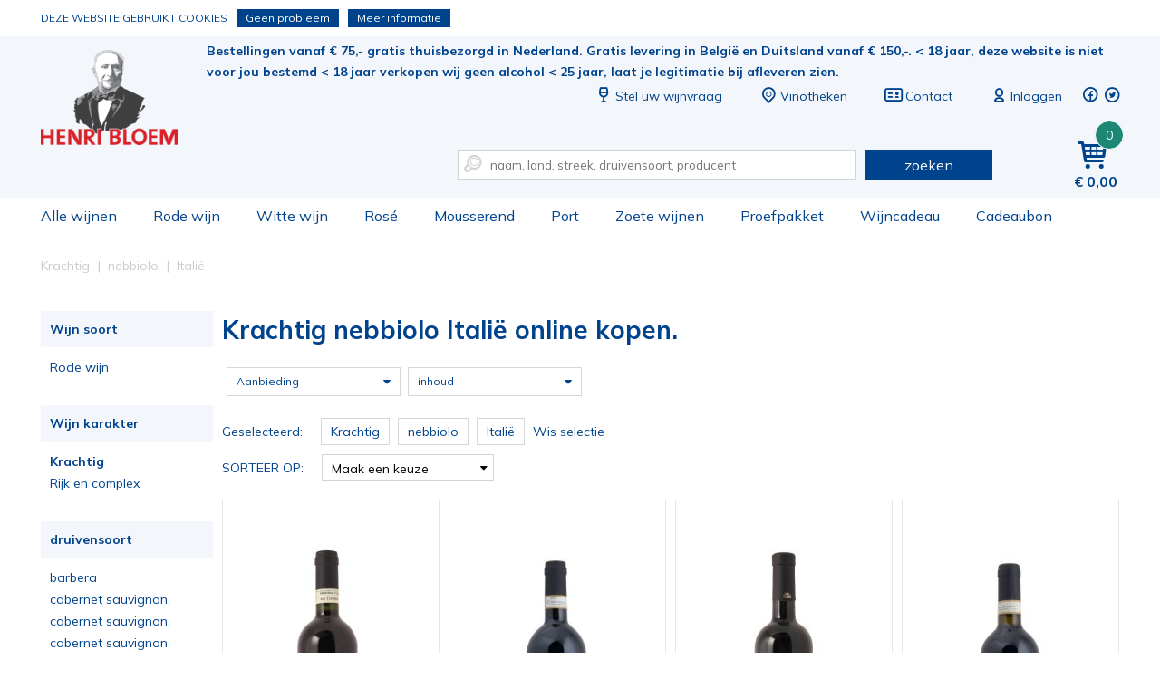

--- FILE ---
content_type: text/html; charset=utf-8
request_url: https://www.henribloem.nl/krachtig/nebbiolo/itali/
body_size: 9173
content:
<!DOCTYPE html><html dir="ltr" lang="nl"><head><meta charset="UTF-8"><title>Krachtig nebbiolo Italië online kopen.</title><meta name="description" content="Krachtig nebbiolo Italië online kopen." /><meta property="og:locale" content="nl_NL" /><meta property="og:title" content="Krachtig nebbiolo Italië online kopen." /><meta property="og:description" content="Krachtig nebbiolo Italië online kopen." /><meta property="og:type" content="article" /><meta property="og:url" content="https://www.henribloem.nl/krachtig/nebbiolo/itali/" /><meta property="og:image" content="" /><meta name="viewport" content="width=device-width, initial-scale=1, minimum-scale=1, maximum-scale=1, user-scalable=no" /><meta name="apple-mobile-web-app-capable" content="yes" /><meta name="apple-mobile-web-app-status-bar-style" content="black" /><meta name="apple-mobile-web-app-title" content="Krachtig nebbiolo Italië online kopen." /><!-- Google Tag Manager --><script>(function(w,d,s,l,i){w[l]=w[l]||[];w[l].push({'gtm.start':
                        new Date().getTime(),event:'gtm.js'});var f=d.getElementsByTagName(s)[0],
                        j=d.createElement(s),dl=l!='dataLayer'?'&l='+l:'';j.async=true;j.src=
                        'https://www.googletagmanager.com/gtm.js?id='+i+dl;f.parentNode.insertBefore(j,f);
                        })(window,document,'script','dataLayer','GTM-TR4X47J');
                    </script><!-- End Google Tag Manager --><link rel="canonical" href="https://www.henribloem.nl/krachtig/nebbiolo/itali/" /><!-- Favicons ****** --><link rel="shortcut icon" href="//www.henribloem.nl/webshop/html/henribloem/favicon.ico"><link rel="icon" sizes="16x16 32x32 64x64" href="//www.henribloem.nl/webshop/html/henribloem/favicon.ico"><link rel="icon" type="image/png" sizes="196x196" href="//www.henribloem.nl/webshop/html/henribloem/favicon-192.png"><link rel="icon" type="image/png" sizes="160x160" href="//www.henribloem.nl/webshop/html/henribloem/favicon-160.png"><link rel="icon" type="image/png" sizes="96x96" href="//www.henribloem.nl/webshop/html/henribloem/favicon-96.png"><link rel="icon" type="image/png" sizes="64x64" href="//www.henribloem.nl/webshop/html/henribloem/favicon-64.png"><link rel="icon" type="image/png" sizes="32x32" href="//www.henribloem.nl/webshop/html/henribloem/favicon-32.png"><link rel="icon" type="image/png" sizes="16x16" href="//www.henribloem.nl/webshop/html/henribloem/favicon-16.png"><link rel="apple-touch-icon" href="//www.henribloem.nl/webshop/html/henribloem/favicon-57.png"><link rel="apple-touch-icon" sizes="114x114" href="//www.henribloem.nl/webshop/html/henribloem/favicon-114.png"><link rel="apple-touch-icon" sizes="72x72" href="//www.henribloem.nl/webshop/html/henribloem/favicon-72.png"><link rel="apple-touch-icon" sizes="144x144" href="//www.henribloem.nl/webshop/html/henribloem/favicon-144.png"><link rel="apple-touch-icon" sizes="60x60" href="//www.henribloem.nl/webshop/html/henribloem/favicon-60.png"><link rel="apple-touch-icon" sizes="120x120" href="//www.henribloem.nl/webshop/html/henribloem/favicon-120.png"><link rel="apple-touch-icon" sizes="76x76" href="//www.henribloem.nl/webshop/html/henribloem/favicon-76.png"><link rel="apple-touch-icon" sizes="152x152" href="//www.henribloem.nl/webshop/html/henribloem/favicon-152.png"><link rel="apple-touch-icon" sizes="180x180" href="//www.henribloem.nl/webshop/html/henribloem/favicon-180.png"><meta name="msapplication-TileColor" content="#FFFFFF"><meta name="msapplication-TileImage" content="/webshop/html/henribloem/favicon144.png"><meta name="msapplication-config" content="/webshop/html/henribloem/browserconfig.xml"><!-- Favicons --><!-- Font --><link rel="preconnect" href="https://fonts.googleapis.com"><link rel="preconnect" href="https://fonts.gstatic.com" crossorigin><link href="https://fonts.googleapis.com/css2?family=Mulish:wght@400;700&display=swap" rel="stylesheet"><link href="https://fonts.googleapis.com/css?family=Kreon" rel="stylesheet"><!-- Stylesheets --><link media="screen" type="text/css" rel="stylesheet" href="/webshop/html/henribloem/css/skeleton24.css" /><link media="screen" type="text/css" rel="stylesheet" href="/webshop/html/henribloem/css/font-awesome.css" /><link media="screen" type="text/css" rel="stylesheet" href="/webshop/html/henribloem/css/typicons.css" /><link media="screen" type="text/css" rel="stylesheet" href="/webshop/html/henribloem/css/base.css?v=3.4" /><link media="screen" type="text/css" rel="stylesheet" href="/webshop/html/henribloem/css/layout.css?v=5.4" /><link media="screen" type="text/css" rel="stylesheet" href="/webshop/html/henribloem/css/media.css?v=3.3" /><link media="screen" type="text/css" rel="stylesheet" href="/webshop/js/owl-carousel/owl.carousel.min.css" /><link media="screen" type="text/css" rel="stylesheet" href="/webshop/js/owl-carousel/owl.theme.default.min.css" /><link media="screen" type="text/css" rel="stylesheet" href="/webshop/js/simple-lightbox/simple-lightbox.min.css" /><link media="screen" type="text/css" rel="stylesheet" href="/webshop/js/jquery-rating/jquery.rating.css" /><link media="screen" type="text/css" rel="stylesheet" href="/webshop/html/henribloem/css/hide.css" /><!--<link media="screen" type="text/css" rel="stylesheet" href="/css/g/basestyle" /> --><!--[if lt IE 9]><script src="/webshop/js/addtodom.js" type="text/javascript"></script><link media="screen" type="text/css" rel="stylesheet" href="https://www.henribloem.nl/webshop/html/henribloem/style/style_screen_ie.css" /><link media="screen" type="text/css" rel="stylesheet" href="https://www.henribloem.nl/webshop/html/henribloem/style/style_screen_ie8.css?nc=2026013009" /><script> document.createElement("stack"); </script><![endif]--><!-- Javascript (alleen jQuery) de rest in de footer! --><script src="https://ajax.googleapis.com/ajax/libs/jquery/1.12.4/jquery.min.js"></script><script src="https://code.jquery.com/ui/1.10.1/jquery-ui.min.js"></script><!-- <script src="/js/g/jsjquery" type="text/javascript" charset="utf-8"></script> --><script>window.twttr = (function(d, s, id) {
 var js, fjs = d.getElementsByTagName(s)[0],
 t = window.twttr || {};
 if (d.getElementById(id)) return t;
 js = d.createElement(s);
 js.id = id;
 js.src = "https://platform.twitter.com/widgets.js";
 fjs.parentNode.insertBefore(js, fjs);
 t._e = [];
 t.ready = function(f) {
 t._e.push(f);
 };
 return t;
 }(document, "script", "twitter-wjs"));
 </script><!-- Hotjar Tracking Code for https://www.henribloem.nl --></head><body class="productoverzicht"><!-- Google Tag Manager --><noscript><iframe src="https://www.googletagmanager.com/ns.html?id=GTM-TR4X47J" height="0" width="0" style="display:none;visibility:hidden"></iframe></noscript><!-- End Google Tag Manager --><div id="fb-root"></div><script>(function(d, s, id) {
 var js, fjs = d.getElementsByTagName(s)[0];
 if (d.getElementById(id)) return;
 js = d.createElement(s); js.id = id;
 js.src = "//connect.facebook.net/nl_NL/sdk.js#xfbml=1&version=v2.8";
 fjs.parentNode.insertBefore(js, fjs);
	}(document, 'script', 'facebook-jssdk'));</script><header id="header" class="liquid"><div id="top-bar" class="liquid"><div class="container"><a id="logo-image" class="on-desktop" title="Henri Bloem sinds 1833" href="/">Krachtig nebbiolo Italië online kopen.</a><div class="content-right-top pull-right"><div class="liquid margin-bottom-30"><a href="#" id="jq-pull-menu" class="on-mobile pull-left"><span class="typcn typcn-th-menu"></span></a><a id="logo-mobile" class="on-mobile" title="Henri Bloem sinds 1833" href="/">Krachtig nebbiolo Italië online kopen.</a><span class="pull-left usp">Bestellingen vanaf € 75,- gratis thuisbezorgd in Nederland. Gratis levering in België en Duitsland vanaf € 150,-.
 < 18 jaar, deze website is niet voor jou bestemd < 18 jaar verkopen wij geen alcohol < 25 jaar, laat je legitimatie bij afleveren zien.     
</span><ul class="pull-right top-menu"><li class="on-desktop"><a href="/stel-uw-wijnvraag"><span class="typcn typcn-wine"></span>Stel uw wijnvraag</a></li><li class=""><a href="/vinothekenvestigingen"><span class="typcn typcn-location-outline"></span><span class="name">Vinotheken</span></a></li><li class="on-desktop"><a href="/contact/"><span class="typcn typcn-business-card"></span>Contact</a></li><!-- REPLACEBEGIN headermijnaccount --><replace name="headermijnaccount"><li><a class="liquid" href="/inloggen.html"><span class="typcn typcn-user-outline"></span><span class="name">Inloggen</span></a></li><!-- REPLACEEINDE headermijnaccount --></replace><li class="social-media"><a target="_blank" href="https://nl-nl.facebook.com/vinotheekhenribloem/"><span class="typcn typcn-social-facebook-circular"></span></a></li><li class="social-media"><a target="_blank" href="https://twitter.com/henribloem"><span class="typcn typcn-social-twitter-circular"></span></a></li></ul></div><div id="jq-shoppingbag" class="pull-right"><!-- REPLACEBEGIN winkelmandjeklein --><replace name="winkelmandjeklein"><a href="/winkelmandje/" title="Winkelmandje" class="pull-right link"><span class="typcn typcn-shopping-cart"></span><span class="number">0</span><span class="amount on-desktop">0,00</span></a><!-- REPLACEEINDE winkelmandjeklein --></replace></div><form id="jq-search" class="pull-right" method="POST" action="/zoek/">
                                    <div id="CSRFGuard_876682623" class="CSRF">
<input type="hidden" name="CSRFName" value="CSRFGuard_876682623" />
<input type="hidden" name="CSRFToken" value="1be35b8ab6c7dacb80e2612335895c618b099ed1c4a9d8d45768009ab2ea138bb139fe998e7308bcbbdac24460a331243e10fbe02b893be316b8e8410a2d95c6" /></div><input class="nine columns" name="search" type="text" placeholder="naam, land, streek, druivensoort, producent" value="" autocomplete="off"/><span class="typcn typcn-zoom-outline"></span><button class="three columns" name="submit" value="" type="submit">zoeken</button></form></div></div></div><div id="bottom-bar" class="liquid"><div class="container"><nav id="jq-main" class="pull-left"><span id="jq-menu-close" class="on-mobile"><span class="typcn typcn-times-outline"></span></span><ul class="main-btn liquid"><li id="shop" class=""><a class="link" href="/shop/" title="Alle wijnen">Alle wijnen<i class="on-mobile icon-right-open pull-right"></i></a></li><li id="rode-wijn" class=""><a class="link" href="/rode-wijn/" title="Rode wijn">Rode wijn<i class="on-mobile icon-right-open pull-right"></i></a></li><li id="witte-wijn" class=""><a class="link" href="/witte-wijn/" title="Witte wijn">Witte wijn<i class="on-mobile icon-right-open pull-right"></i></a></li><li id="rose" class=""><a class="link" href="/rose/" title="Rosé">Rosé<i class="on-mobile icon-right-open pull-right"></i></a></li><li id="mousserend" class=""><a class="link" href="/mousserend/" title="Mousserend">Mousserend<i class="on-mobile icon-right-open pull-right"></i></a></li><li id="port" class=""><a class="link" href="/port/" title="Port">Port<i class="on-mobile icon-right-open pull-right"></i></a></li><li id="zoete-wijnen" class=""><a class="link" href="/zoete-wijnen/" title="Zoete wijnen">Zoete wijnen<i class="on-mobile icon-right-open pull-right"></i></a></li><li id="proefpakket" class=""><a class="link" href="/proefpakket/" title="Proefpakket">Proefpakket<i class="on-mobile icon-right-open pull-right"></i></a></li><li id="wijngeschenken" class=""><a class="link" href="/wijngeschenken/" title="Wijncadeau">Wijncadeau<i class="on-mobile icon-right-open pull-right"></i></a></li><li id="cadeaubon" class=""><a class="link" href="/cadeaubon/" title="Cadeaubon">Cadeaubon<i class="on-mobile icon-right-open pull-right"></i></a></li><!--<li id="shop" class=""><a class="link" href="/cadeaubonnen/" title="Cadeaubonnen">Cadeaubonnen<i class="on-mobile icon-right-open pull-right"></i></a></li>--><li class="on-mobile"><a href="/vinothekenvestigingen">Vinotheken</a></li><li class="on-mobile"><a href="/contact/">Contact</a></li></ul></nav></div></div></header><div id="main-content" class="liquid margin-bottom-20"><!-- LET OP: deze template bevat media afhankelijke onderdelen --><!-- PRODUCT OVERZICHT 5 5 artikelen gevonden --><div id="NumberOfItems" style="display:none">5</div><div id="product-overview" class="container"><div class="breadcrumbs liquid margin-bottom-20"><ol id="jq-breadcrumbs" class="twentyfour columns" itemscope itemtype="http://schema.org/BreadcrumbList"><li itemprop="itemListElement" itemscope itemtype="http://schema.org/ListItem"><a title="Krachtig online kopen." itemprop="item" href="/krachtig/"><span itemprop="name">Krachtig</span></a><i class="icon-right-open-mini"></i><meta itemprop="position" content="1" /></li><li itemprop="itemListElement" itemscope itemtype="http://schema.org/ListItem"><a title="nebbiolo Krachtig online kopen." itemprop="item" href="/krachtig/nebbiolo/"><span itemprop="name">nebbiolo</span></a><i class="icon-right-open-mini"></i><meta itemprop="position" content="2" /></li><li itemprop="itemListElement" itemscope itemtype="http://schema.org/ListItem"><a title="Italië nebbiolo Krachtig online kopen." itemprop="item" href="/krachtig/nebbiolo/itali/"><span itemprop="name">Italië</span></a><i class="icon-right-open-mini"></i><meta itemprop="position" content="3" /></li></ol></div><div id="jq-filter-links" class="four columns margin-bottom-10"><form class="liquid">
                                    <div id="CSRFGuard_1765850020" class="CSRF">
<input type="hidden" name="CSRFName" value="CSRFGuard_1765850020" />
<input type="hidden" name="CSRFToken" value="16d5b83f4155043ab8c84924a712e9765de3294f5eddf695fd6d9105f9b57d889b2bcea02d51919216c16c804f61497ebab9e935c9111e9fd3c046d6df56d1eb" /></div><fieldset id="wijnsoort" class="liquid margin-bottom-30"><span class="legend liquid">Wijn soort <i class="icon-down-open-mini"></i><i class="icon-up-open-mini"></i></span><div id="wijnsoort_content" class="filter-content liquid"><p class="  liquid"><a class="liquid" href="/rode-wijn/krachtig/nebbiolo/itali/" title="Rode wijn">
 Rode wijn
 </a></p></div></fieldset><fieldset id="karakter" class="liquid margin-bottom-30"><span class="legend liquid">Wijn karakter <i class="icon-down-open-mini"></i><i class="icon-up-open-mini"></i></span><div id="karakter_content" class="filter-content liquid"><p class=" selected liquid"><a class="liquid" href="/krachtig/nebbiolo/itali/" title="Krachtig">
 Krachtig
 </a></p><p class="  liquid"><a class="liquid" href="/rijk-en-complex/nebbiolo/itali/" title="Rijk en complex">
 Rijk en complex
 </a></p></div></fieldset><fieldset id="druivensoort" class="liquid margin-bottom-30"><span class="legend liquid">druivensoort <i class="icon-down-open-mini"></i><i class="icon-up-open-mini"></i></span><div id="druivensoort_content" class="filter-content liquid simplebar" data-simplebar-direction="vertical"><p class="  liquid"><a class="liquid" href="/krachtig/barbera/itali/" title="barbera">
 barbera
 </a></p><p class="  liquid"><a class="liquid" href="/krachtig/cabernet-sauvignon-cabernet-franc-merlot/itali/" title="cabernet sauvignon, cabernet franc, merlot">
 cabernet sauvignon, cabernet franc, merlot
 </a></p><p class="  liquid"><a class="liquid" href="/krachtig/cabernet-sauvignon-carmnre-merlot/itali/" title="cabernet sauvignon, carménère, merlot">
 cabernet sauvignon, carménère, merlot
 </a></p><p class="  liquid"><a class="liquid" href="/krachtig/cabernet-sauvignon-merlot-petit-verdot-syrah/itali/" title="cabernet sauvignon, merlot, petit verdot, syrah">
 cabernet sauvignon, merlot, petit verdot, syrah
 </a></p><p class="  liquid"><a class="liquid" href="/krachtig/cannonau-en-lokale-druivensoorten/itali/" title="cannonau en lokale druivensoorten">
 cannonau en lokale druivensoorten
 </a></p><p class="  liquid"><a class="liquid" href="/krachtig/corvina-corvinone-rondinella-oseleta/itali/" title="corvina, corvinone, rondinella, oseleta">
 corvina, corvinone, rondinella, oseleta
 </a></p><p class="  liquid"><a class="liquid" href="/krachtig/corvina-corvinone-rondinella-oseleta-croatina/itali/" title="corvina, corvinone, rondinella, oseleta, croatina">
 corvina, corvinone, rondinella, oseleta, croatina
 </a></p><p class="  liquid"><a class="liquid" href="/krachtig/lagrein/itali/" title="lagrein">
 lagrein
 </a></p><p class="  liquid"><a class="liquid" href="/krachtig/merlot-avignonesi-sangiovese-capannelle/itali/" title="merlot (avignonesi), sangiovese (capannelle)">
 merlot (avignonesi), sangiovese (capannelle)
 </a></p><p class="  liquid"><a class="liquid" href="/krachtig/merlot-cabernet-sauvignon-corvina-veronese/itali/" title="merlot, cabernet sauvignon, corvina veronese">
 merlot, cabernet sauvignon, corvina veronese
 </a></p><p class="  liquid"><a class="liquid" href="/krachtig/merlot-carmnre/itali/" title="merlot, carménère">
 merlot, carménère
 </a></p><p class="  liquid"><a class="liquid" href="/krachtig/montepulciano/itali/" title="montepulciano">
 montepulciano
 </a></p><p class=" selected liquid"><a class="liquid" href="/krachtig/nebbiolo/itali/" title="nebbiolo">
 nebbiolo
 </a></p><p class="  liquid"><a class="liquid" href="/krachtig/primitivo/itali/" title="primitivo">
 primitivo
 </a></p><p class="  liquid"><a class="liquid" href="/krachtig/sangiovese/itali/" title="sangiovese">
 sangiovese
 </a></p><p class="  liquid"><a class="liquid" href="/krachtig/sangiovese-black-malvasia/itali/" title="sangiovese, black malvasia">
 sangiovese, black malvasia
 </a></p><p class="  liquid"><a class="liquid" href="/krachtig/sangiovese-cabernet-sauvignon-syrah-merlot/itali/" title="sangiovese, cabernet sauvignon, syrah, merlot">
 sangiovese, cabernet sauvignon, syrah, merlot
 </a></p><p class="  liquid"><a class="liquid" href="/krachtig/sangiovese-canaiolo-black-malvasia/itali/" title="sangiovese, canaiolo, black malvasia">
 sangiovese, canaiolo, black malvasia
 </a></p><p class="  liquid"><a class="liquid" href="/krachtig/sangiovese-canaiolo-ciliegiolo/itali/" title="sangiovese, canaiolo, ciliegiolo">
 sangiovese, canaiolo, ciliegiolo
 </a></p><p class="  liquid"><a class="liquid" href="/krachtig/sangiovese-malvasia-nera-canaloio/itali/" title="sangiovese, malvasia nera, canaloio">
 sangiovese, malvasia nera, canaloio
 </a></p><p class="  liquid"><a class="liquid" href="/krachtig/sangioveto-merlot-cabernet-sauvignon/itali/" title="sangioveto, merlot, cabernet sauvignon">
 sangioveto, merlot, cabernet sauvignon
 </a></p></div></fieldset><fieldset id="productieland" class="liquid margin-bottom-30"><span class="legend liquid">Landen <i class="icon-down-open-mini"></i><i class="icon-up-open-mini"></i></span><div id="productieland_content" class="filter-content liquid"><p class=" selected liquid"><a class="liquid" href="/krachtig/nebbiolo/itali/" title="Italië">
 Italië
 </a></p><p class="child1  liquid"><a class="liquid" href="/krachtig/nebbiolo/itali/piemonte/" title="Piemonte">
 Piemonte
 </a></p></div></fieldset><fieldset id="oogstjaar" class="liquid margin-bottom-30"><span class="legend liquid">Oogstjaar <i class="icon-down-open-mini"></i><i class="icon-up-open-mini"></i></span><div id="oogstjaar_content" class="filter-content liquid"><p class="  liquid"><a class="liquid" href="/krachtig/nebbiolo/itali/2018/" title="2018">
 2018
 </a></p><p class="  liquid"><a class="liquid" href="/krachtig/nebbiolo/itali/2019/" title="2019">
 2019
 </a></p><p class="  liquid"><a class="liquid" href="/krachtig/nebbiolo/itali/2020/" title="2020">
 2020
 </a></p><p class="  liquid"><a class="liquid" href="/krachtig/nebbiolo/itali/2021/" title="2021">
 2021
 </a></p></div></fieldset><fieldset id="campagne" class="liquid margin-bottom-30"><span class="legend liquid">Campagne <i class="icon-down-open-mini"></i><i class="icon-up-open-mini"></i></span><div id="campagne_content" class="filter-content liquid"><p class="  liquid"><a class="liquid" href="/krachtig/nebbiolo/itali/le-cecche-piemonte/" title="Le Cecche Piemonte">
 Le Cecche Piemonte
 </a></p></div></fieldset><fieldset id="voorverkoop" class="liquid margin-bottom-30"><span class="legend liquid">Voorverkoop <i class="icon-down-open-mini"></i><i class="icon-up-open-mini"></i></span><div id="voorverkoop_content" class="filter-content liquid"><p class="  liquid"><a class="liquid" href="/mijn-account/voorverkoop-bordeaux-2023" title="Voorverkoop Bordeaux 2023">
 Voorverkoop Bordeaux 2023
 </a></p></div></fieldset></form><!-- jQuery SimpleBar --><link media="screen" type="text/css" rel="stylesheet" href="/webshop/html/henribloem/css/simplebar.css" /><script src="/webshop/js/jquery-simplebar/simplebar.js"></script></div><script>ga('send', { 'hitType': 'pageview', 'page': '/zoek/?q=?', 'title': 'gezocht naar ?' });</script><div class="twenty columns no-search"><a id="jq-pull-filter-links" class="on-mobile filter-button margin-bottom-20" href="#">Categorieën <i class="fa fa-caret-down"></i><i class="fa fa-caret-up"></i></a><a id="jq-pull-filter" class="on-mobile filter-button margin-bottom-20" href="#">Filter op <i class="fa fa-caret-down"></i><i class="fa fa-caret-up"></i></a><div id="jq-leader" class="liquid margin-bottom-20"><div class="text liquid"><h1>Krachtig nebbiolo Italië online kopen.</h1></div><!--<div class="image eight columns alpha"><img class="liquid" src="" title="Krachtig nebbiolo Italië online kopen." alt="Krachtig nebbiolo Italië online kopen." /></div>--></div><div id="jq-filter" class="liquid margin-bottom-10"><form class="liquid margin-bottom-0">
                                    <div id="CSRFGuard_1570428107" class="CSRF">
<input type="hidden" name="CSRFName" value="CSRFGuard_1570428107" />
<input type="hidden" name="CSRFToken" value="d8f0bfae53297dccfb176f8f0d6bffe9b04969d196b488d396cb17c8c1dd4e97b37d171b7bac8229244868ae6b6b70e44e7069bd7fbdda191aa6053583a8178a" /></div><fieldset id="wijnsoort"><div id="wijnsoort_content" class="filter-content"></div></fieldset><fieldset id="karakter"><div id="karakter_content" class="filter-content"><p class=" selected liquid"><input title="Krachtig" type="checkbox" name="karakter_1001" id="karakter_1001" value="1001" checked="checked"/></p></div></fieldset><fieldset id="druivensoort"><div id="druivensoort_content" class="filter-content"><p class=" selected liquid"><input title="nebbiolo" type="checkbox" name="druivensoort_913" id="druivensoort_913" value="913" checked="checked"/></p></div></fieldset><fieldset id="productieland"><div id="productieland_content" class="filter-content"><p class=" selected liquid"><input title="Italië" type="checkbox" name="productieland_93" id="productieland_93" value="93" checked="checked"/></p></div></fieldset><fieldset id="oogstjaar"><div id="oogstjaar_content" class="filter-content"></div></fieldset><fieldset id="sale" class="four columns "><span class="legend">Aanbieding <i class="fa fa-caret-down"></i><i class="fa fa-caret-up"></i></span><div id="sale_content" class="filter-content"><div class="liquid content"><p class=" "><input title="Aanbieding: Nee" type="checkbox" name="sale_0" id="sale_0" value="0" /><label class=" " for="sale_0" title="Aanbieding: Nee">
 Aanbieding: Nee
 </label></p></div><a class="jq-update-filter liquid" onclick="javascript:ProductOverzicht.updateOverzichtOnClick()">Tonen</a></div></fieldset><fieldset id="campagne"><div id="campagne_content" class="filter-content"></div></fieldset><fieldset id="inhoud" class="four columns "><span class="legend">inhoud <i class="fa fa-caret-down"></i><i class="fa fa-caret-up"></i></span><div id="inhoud_content" class="filter-content"><div class="liquid content"><p class=" "><input title="0,75 liter" type="checkbox" name="inhoud_4" id="inhoud_4" value="4" /><label class=" " for="inhoud_4" title="0,75 liter">
 0,75 liter
 </label></p></div><a class="jq-update-filter liquid" onclick="javascript:ProductOverzicht.updateOverzichtOnClick()">Tonen</a></div></fieldset><fieldset id="voorverkoop"><div id="voorverkoop_content" class="filter-content"></div></fieldset></form><script type="text/javascript">
 $(document).ready(function(){
 $( "#jq-filter label" ).click(function() {
 if($(this).hasClass('selected')){
 $(this).removeClass('selected');
 }else{
 $(this).addClass('selected');
 }
 });
 });
</script></div><div id="jq-active-filters" class="liquid margin-bottom-10"><span class="pull-left">Geselecteerd:</span><div class="filter-active pull-left">Krachtig</div><div class="filter-active pull-left">nebbiolo</div><div class="filter-active pull-left">Italië</div><a href="/shop/" class="pull-left"><i class="icon-cancel"></i><span>Wis selectie</span></a></div><div class="jq-nav-sortorder pull-left margin-bottom-20"><div class="sort-order pull-left"><span class="title pull-left">Sorteer op:</span><select name="sorteerop" onchange="javascript:ProductOverzicht.sorteerFilter($(this).val());"><option value="" title="Maak een keuze" selected>Maak een keuze</option><option value="snieuwste" title="Nieuw" >Nieuw</option><!-- <option value="ssale" title="Sale" >Sale</option>--><option value="sprijsop" title="Prijs laag-hoog" >Prijs laag-hoog</option><option value="sprijsaf" title="Prijs hoog-laag" >Prijs hoog-laag</option></select></div></div><div class="jq-nav-pagina top pull-right margin-bottom-20 five columns"></div><div id="jq-overview" class="liquid margin-bottom-20"><script type="text/javascript">
 window.pototalrows = 5;
 window.pomaxrows = 40;
 window.porecnr = 0;
</script><nav id="product-list" class="liquid"><ul class="liquid overview"><li class="product five columns margin-bottom-10 no-other-colors" id="20228121"><a href="/20228121-le-cecche-nebbiolo-d-alba.html" class="liquid" title="Nebbiolo d'Alba"><div class="content"><span class="review product-sterren-"></span><div class="liquid item-image"><img class="liquid" src="/files/pimages/Italie_rood_Le-Cecche-Nebbiolo-dAlba-300-400.jpg" alt="  Nebbiolo d'Alba" title="  Nebbiolo d'Alba" /></div><div class="description liquid"><span class="brand text-center">Nebbiolo d'Alba </span><div class="date text-center"><span class="category">Le Cecche </span><span class="category">2021 </span></div><span class="kreet liquid">Kleine Barolo.</span></div><div class="liquid price"><span class="amount liquid text-center">18,95</span></div><div class="liquid order"><span class="btn-order liquid text-center">Bestel</span></div></div></a></li><li class="product five columns margin-bottom-10 no-other-colors" id="20229120"><a href="/174695_Le-Cecche_Barolo.html" class="liquid" title="Barolo Borzone"><div class="content"><span class="review product-sterren-"></span><div class="liquid item-image"><img class="liquid" src="/files/pimages/Italie-rood-Cecche-barolo-borzone-300-400.jpg" alt="  Barolo Borzone" title="  Barolo Borzone" /></div><div class="description liquid"><span class="brand text-center">Barolo Borzone </span><div class="date text-center"><span class="category">Le Cecche </span><span class="category">2020 </span></div></div><div class="liquid price"><span class="amount liquid text-center">32,95</span></div><div class="liquid order"><span class="btn-order liquid text-center">Bestel</span></div></div></a></li><li class="product five columns margin-bottom-10 no-other-colors" id="20234120"><a href="/174046_Paolo-Scavino_Barolo.html" class="liquid" title="Scavino Barolo"><div class="content"><span class="review product-sterren-"></span><div class="liquid item-image"><img class="liquid" src="/files/pimages/Italie_rood_Paolo-Scavino-Barolo-300-400.jpg" alt="  Scavino Barolo" title="  Scavino Barolo" /></div><div class="description liquid"><span class="brand text-center">Scavino Barolo </span><div class="date text-center"><span class="category">Paolo Scavino </span><span class="category">2020 </span></div><span class="kreet liquid"><p>Zeer vol en geconcentreerd.</p></span></div><div class="liquid price"><span class="amount liquid text-center">41,95</span></div><div class="liquid order"><span class="btn-order liquid text-center">Bestel</span></div></div></a></li><li class="product five columns margin-bottom-10 no-other-colors" id="20231119"><a href="/176377_Le-Cecche_Barolo-Sorano.html" class="liquid" title="Barolo Sorano"><div class="content"><span class="review product-sterren-"></span><div class="liquid item-image"><img class="liquid" src="/files/pimages/Italie-rood-Cecche-barolo-sorano-300-400.jpg" alt="  Barolo Sorano" title="  Barolo Sorano" /></div><div class="description liquid"><span class="brand text-center">Barolo Sorano </span><div class="date text-center"><span class="category">Le Cecche </span><span class="category">2019 </span></div><span class="kreet liquid">Topwijngaard.</span></div><div class="liquid price"><span class="amount liquid text-center">42,95</span></div><div class="liquid order"><span class="btn-order liquid text-center">Bestel</span></div></div></a></li><li class="product five columns margin-bottom-10 no-other-colors" id="20236118"><a href="/178455_Paolo-Scavino_Barolo-Carobric.html" class="liquid" title="Barolo Carobric"><div class="content"><span class="review product-sterren-"></span><div class="liquid item-image"><img class="liquid" src="/files/pimages/Italie-rood-Scavino-Carobric-300-400.jpg" alt="  Barolo Carobric" title="  Barolo Carobric" /></div><div class="description liquid"><span class="brand text-center">Barolo Carobric </span><div class="date text-center"><span class="category">Paolo Scavino </span><span class="category">2018 </span></div><span class="kreet liquid"><p>Fascinerend en sensueel.</p></span></div><div class="liquid price"><span class="amount liquid text-center">64,95</span></div><div class="liquid order"><span class="btn-order liquid text-center">Bestel</span></div></div></a></li></ul></nav></div><div class="jq-nav-pagina pull-right margin-bottom-30 five columns"></div><div id="jq-leader-bottom" class="liquid margin-bottom-20"></div></div></div><div class="liquid"><div id="jq-filter-merken" class="container margin-bottom-10"><form class="fifteen columns">
                                    <div id="CSRFGuard_622866277" class="CSRF">
<input type="hidden" name="CSRFName" value="CSRFGuard_622866277" />
<input type="hidden" name="CSRFToken" value="84a3deb3d04b8ff252d57debfda875759ad66535e456f08a485eadf31f5ab3d8a6ac5a38c40fc9352aed07c5f0bd35fa4bfbddf124a2cbd2128c0860f70dc2c1" /></div></form></div></div><button id="to-top"><i class="icon-up-open-big"></i></button><script type="text/javascript">
 window.LANG_LAATSTBEKEKENWISSEN = " De laatst bekeken artikelen zijn gewist.";
</script><script src="/webshop/js/pages/ProductOverzicht.js" type="text/javascript" charset="utf-8"></script></div><footer id="footer" class="liquid"><div class="container"><div class="liquid margin-bottom-10 footer-bottom"><ul class="four columns wijnsoorten"><li class="title margin-bottom-20">Wijnsoorten</li><li><ul><li><a href="/shop/">Alle wijnen</a></li><li><a href="/rode-wijn/">Rode wijn</a></li><li><a href="/witte-wijn/">Witte wijn</a></li><li><a href="/rose/">Ros&eacute;</a></li><li><a href="/mousserend/">Mousserend</a></li><li><a href="/port/">Port</a></li><li><a href="/zoete-wijnen/">Zoete wijnen</a></li></ul></li></ul><ul class="four columns"><li class="title margin-bottom-20">Bekende wijnregio's</li><li><ul><li><a href="/frankrijk/bordeaux/">Bordeaux</a></li><li><a href="/frankrijk/bourgogne/">Bourgogne</a></li><li><a href="/frankrijk/champagne/">Champagne</a></li><li><a href="/frankrijk/languedoc-roussillon/">Languedoc-Roussillon</a></li><li><a href="/itali/piemonte/">Piemonte</a></li><li><a href="/itali/toscane/">Toscane</a></li><li><a href="/spanje/rioja/">Rioja</a></li></ul></li></ul><ul class="four columns"><li class="title margin-bottom-20">Wijnlanden</li><li><ul><li><a href="/argentini/">Argentini&euml;</a></li><li><a href="/chili/">Chili</a></li><li><a href="/duitsland/">Duitsland</a></li><li><a href="/frankrijk/">Frankrijk</a></li><li><a href="/itali/">Itali&euml;</a></li><li><a href="/nieuw-zeeland/">Nieuw-Zeeland</a></li><li><a href="/oostenrijk/">Oostenrijk</a></li><li><a href="/portugal/">Portugal</a></li><li><a href="/spanje/">Spanje</a></li><li><a href="/zuid-afrika/">Zuid-Afrika</a></li></ul></li></ul><ul class="four columns"><li class="title margin-bottom-20">Henri Bloem</li><li><a href="/evenementen" title="Evenementen">Evenementen</a></li><li><a href="/blog" title="Blog">Blog</a></li><li><a href="/nieuwsbrieven" title="Nieuwsbrieven">Nieuwsbrieven</a></li><li><a href="" title=""></a></li><li><a href="/contact/" title="Contact">Contact</a></li><li><a href="/klantenservice/bestellen-bezorgen-retouren" title="Bestellen, bezorgen, retouren">Bestellen, bezorgen, retouren</a></li><li><a href="/vinothekenvestigingen" title="Vinotheken">Vinotheken/Vestigingen </a></li><li><a href="/klantenservice/franchise-met-henri-bloem" title="Zelf een Henri Bloem winkel beginnen">Zelf een Henri Bloem winkel beginnen</a></li><li><a href="" title=""></a></li><li><a href="/klantenservice/vacatures" title="Vacatures">Vacatures</a></li></ul><div id="footer-newsletter" class="six columns margin-bottom-10 offset-by-one"><span class="title text-center margin-bottom-10 liquid">Nieuwsbrief</span><span class="text-center liquid margin-bottom-10">Meld u aan voor onze nieuwsbrief en profiteer als eerste van acties!</span><form id="follow-us-foot" class="sendMailForm liquid" action="javascript:NieuwsBrief.dialog($('#follow-us-foot #email').val());">
                                    <div id="CSRFGuard_478396790" class="CSRF">
<input type="hidden" name="CSRFName" value="CSRFGuard_478396790" />
<input type="hidden" name="CSRFToken" value="de274653fc424b5877422eecad56682777c058e44f4f6e54a12b6286ab84b397dd559c0e3ee4262c4dea20b75541248458e2c3d092e4c2270a4e42ed0c6d8075" /></div><fieldset class="liquid"><input type="email" placeholder="E-mailadres" id="email" required class="pull-left liquid required"/><button type="submit" class="pull-left liquid text-center call-to-action">Aanmelden</button></fieldset></form><div class="footer-social"><p class="liquid text-center">Volg Henri Bloem op:</p><ul class="footer-social-media liquid"><li id="fb"><a target="_blank" href="https://nl-nl.facebook.com/vinotheekhenribloem/">Facebook</a></li><li id="tw"><a target="_blank" href="https://twitter.com/henribloem">Twitter</a></li></ul></div></div><span class="footer-logo columns four pull-left">&nbsp;</span><div class="seven columns pull-right"><ul class="betaalmethode_opties"><p>Veilig betalen met:</p><li id="ideal"><a target="_blank" href="https://www.ideal.nl/">Betalen met iDeal</a></li><li id="mastercard"><a target="_blank" href="https://www.mastercard.nl/nl-nl.html">Betalen met MasterCard</a></li><li id="visa"><a target="_blank" href="https://www.visa.nl/">Betalen met Visa</a></li></ul><ul class="alternatieve_logos"><li id="nix18"><a target="_blank" href="https://www.nix18.nl/">NIX18 Niet roken, Niet drinken</a></li><li id="vinoloog"><a target="_blank" href="https://wijnacademie.nl/opleiding-vinoloog">Wijnacademie, voor wie echt verder wil in wijn</a></li></ul></div></div></div><form id="ajax-formulier">
                                    <div id="CSRFGuard_190924335" class="CSRF">
<input type="hidden" name="CSRFName" value="CSRFGuard_190924335" />
<input type="hidden" name="CSRFToken" value="844be4e36dfd682857127cd246cf79cbfb5742aa6510616aaedb3180fdb1ca736f880ccff49dac41b9c42116a35035f8ccd65e88ba9f2c5d124b4c1469c0702a" /></div><!-- Leeg. Toch heel belangrijk voor security --></form></footer><div class="liquid"><div class="container"><div id="copyright" class="twentyfour columns"><ul><li>Henri Bloem &copy; 2026. Alle rechten voorbehouden</li><li><a href="/Sitemap.html">Sitemap</a></li><li><a href="/privacy-verklaring/">Privacy verklaring</a></li><li><a href="/algemene-voorwaarden/">Algemene voorwaarden</a></li><li><a href="/klantenservice/geborgde-werkwijze-alcoholwet">Geborgde werkwijze alcoholwet</a></li></ul></div></div></div><!-- Hotjar Tracking Code for https://www.henribloem.nl --><script>
 (function(h,o,t,j,a,r){
 h.hj=h.hj||function(){(h.hj.q=h.hj.q||[]).push(arguments)};
 h._hjSettings={hjid:825009,hjsv:6};
 a=o.getElementsByTagName('head')[0];
 r=o.createElement('script');r.async=1;
 r.src=t+h._hjSettings.hjid+j+h._hjSettings.hjsv;
 a.appendChild(r);
 })(window,document,'https://static.hotjar.com/c/hotjar-','.js?sv=');
</script><!-- Globale html voor utilities --><div id="jq-dialog-overlay"><!-- belangrijk, niet verwijderen --></div><div id="jq-dialog-box"><div id="jq-dialog-content"><a id="jq-dialog-close" href="javascript:Dialog.popupDialogSluit();"></a><div id="jq-dialog-message" class="container"><!-- belangrijk, niet verwijderen --></div></div><div id="jq-dialog-buttons"></div></div><!-- Javascript globals & translations --><script type="text/javascript">
 window.isMobile = false;
 window.language = '';
 window.languageTag = 'nl';
 // vertalingen
 window.LANG_PRODUCTTOEGEVOEGD = "Het artikel is aan uw winkelmandje toegevoegd.",
 window.LANG_ZOEKEN = "zoeken",
 window.LANG_KIESKLEUR = "Kies de juiste kleur.";
 window.LANG_KIESMAAT = "Kies een hoeveelheid";
 window.LANG_GEENARTIKELENGESELECTEERD = "Er zijn geen artikelen geselecteerd.";
 window.LANG_TOTAAL = "Totaal";
 window.LANG_PRINT = "Printen";
 window.LANG_VORIGE = "[VORIGE]";
 window.LANG_VOLGENDE = "[VOLGENDE]";
</script><!-- Javascripts Plug-ins --><script src="/js/g/jsplugins" type="text/javascript" charset="utf-8"></script><!-- Javascripts Utilities --><script src="/js/g/jsutils?v=1.0.2" type="text/javascript" charset="utf-8"></script><script type="text/javascript">
 //<![CDATA[
 $(document).ready(function() {
 // UNIFORM
 $("select, input[type=checkbox], input[type=radio]").uniform();
 // COOKIES
 var a = '<div id="jq-cookie-law-info-bar"><div id="input" class="container"><span class="title">Deze website gebruikt cookies</span><a href="#" id="jq-cookie-action-close-header" >Geen probleem</a><a href=\"/privacy-verklaring/\" id=\"CONSTANT_OPEN_URL\" >Meer informatie</a></div></div>';
 var b = '{"animate_speed_hide":"500","animate_speed_show":"500","background":"#bbb","border":"#444","border_on":false,"button_1_button_colour":"#018500","button_1_button_hover":"#016a00","button_1_link_colour":"#fff","button_1_as_button":true,"button_2_button_colour":"#808080","button_2_button_hover":"#666666","button_2_link_colour":"#fff","button_2_as_button":true,"font_family":"inherit","notify_animate_hide":true,"notify_animate_show":false,"notify_div_id":"#jq-cookie-law-info-bar","notify_position_horizontal":"right","notify_position_vertical":"top","showagain_tab":false,"showagain_background":"#fff","showagain_border":"#000","showagain_div_id":"#cookie-law-info-again","showagain_x_position":"100px","text":"#fff"}';
 cli_show_cookiebar(a,b);
 // PRINTEN
  });
 //]]></script></body></html>